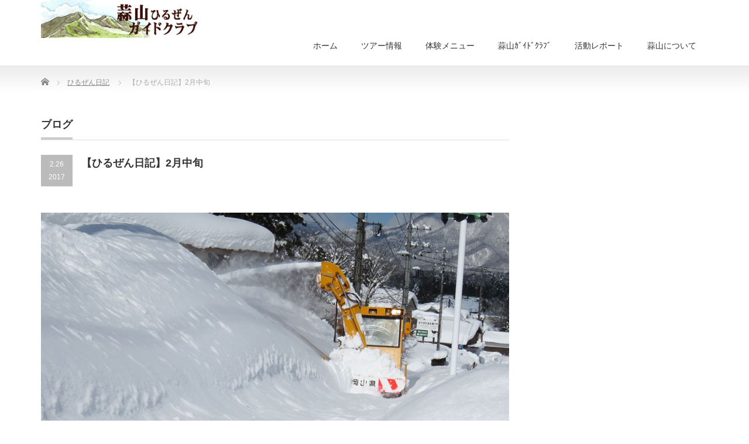

--- FILE ---
content_type: text/html; charset=UTF-8
request_url: https://www.hiruzen-eco.net/hiruzen-diary/20170226/
body_size: 10163
content:
<!DOCTYPE html PUBLIC "-//W3C//DTD XHTML 1.1//EN" "http://www.w3.org/TR/xhtml11/DTD/xhtml11.dtd">
<!--[if lt IE 9]><html xmlns="http://www.w3.org/1999/xhtml" class="ie"><![endif]-->
<!--[if (gt IE 9)|!(IE)]><!--><html xmlns="http://www.w3.org/1999/xhtml"><!--<![endif]-->
<head profile="http://gmpg.org/xfn/11">
<meta http-equiv="Content-Type" content="text/html; charset=UTF-8" />
<meta http-equiv="X-UA-Compatible" content="IE=edge,chrome=1" />
<meta name="viewport" content="width=device-width" />

<meta name="description" content="2月12日 最大積雪135㎝を観測、これは1991年積雪を観測し始めてから26年間で最高の積雪、昔は2階の窓から出入りしたことがあるとの話、しかし残念ながらどの位の積雪であるか記録に残っていないので比較できません。" />
<link rel="alternate" type="application/rss+xml" title="蒜山ガイドクラブ RSS Feed" href="https://www.hiruzen-eco.net/feed/" />
<link rel="alternate" type="application/atom+xml" title="蒜山ガイドクラブ Atom Feed" href="https://www.hiruzen-eco.net/feed/atom/" />
<link rel="pingback" href="https://www.hiruzen-eco.net/xmlrpc.php" />


	<style>img:is([sizes="auto" i], [sizes^="auto," i]) { contain-intrinsic-size: 3000px 1500px }</style>
	
		<!-- All in One SEO 4.9.3 - aioseo.com -->
		<title>【ひるぜん日記】2月中旬 | 蒜山ガイドクラブ</title>
	<meta name="description" content="2月12日 最大積雪135㎝を観測、これは1991年積雪を観測し始めてから26年間で最高の積雪、昔は2階の窓か" />
	<meta name="robots" content="max-image-preview:large" />
	<meta name="author" content="guide"/>
	<meta name="keywords" content="ひるぜん日記" />
	<link rel="canonical" href="https://www.hiruzen-eco.net/hiruzen-diary/20170226/" />
	<meta name="generator" content="All in One SEO (AIOSEO) 4.9.3" />
		<meta property="og:locale" content="ja_JP" />
		<meta property="og:site_name" content="蒜山ガイドクラブ | 魅力いっぱい！ひるぜんの自然や文化をご案内します" />
		<meta property="og:type" content="article" />
		<meta property="og:title" content="【ひるぜん日記】2月中旬 | 蒜山ガイドクラブ" />
		<meta property="og:description" content="2月12日 最大積雪135㎝を観測、これは1991年積雪を観測し始めてから26年間で最高の積雪、昔は2階の窓か" />
		<meta property="og:url" content="https://www.hiruzen-eco.net/hiruzen-diary/20170226/" />
		<meta property="article:published_time" content="2017-02-26T12:51:48+00:00" />
		<meta property="article:modified_time" content="2017-02-26T13:01:24+00:00" />
		<meta name="twitter:card" content="summary" />
		<meta name="twitter:title" content="【ひるぜん日記】2月中旬 | 蒜山ガイドクラブ" />
		<meta name="twitter:description" content="2月12日 最大積雪135㎝を観測、これは1991年積雪を観測し始めてから26年間で最高の積雪、昔は2階の窓か" />
		<script type="application/ld+json" class="aioseo-schema">
			{"@context":"https:\/\/schema.org","@graph":[{"@type":"Article","@id":"https:\/\/www.hiruzen-eco.net\/hiruzen-diary\/20170226\/#article","name":"\u3010\u3072\u308b\u305c\u3093\u65e5\u8a18\u30112\u6708\u4e2d\u65ec | \u849c\u5c71\u30ac\u30a4\u30c9\u30af\u30e9\u30d6","headline":"\u3010\u3072\u308b\u305c\u3093\u65e5\u8a18\u30112\u6708\u4e2d\u65ec","author":{"@id":"https:\/\/www.hiruzen-eco.net\/author\/guide\/#author"},"publisher":{"@id":"https:\/\/www.hiruzen-eco.net\/#organization"},"image":{"@type":"ImageObject","url":"https:\/\/www.hiruzen-eco.net\/wp-content\/uploads\/2017\/02\/20170226.jpg","width":800,"height":400},"datePublished":"2017-02-26T21:51:48+09:00","dateModified":"2017-02-26T22:01:24+09:00","inLanguage":"ja","mainEntityOfPage":{"@id":"https:\/\/www.hiruzen-eco.net\/hiruzen-diary\/20170226\/#webpage"},"isPartOf":{"@id":"https:\/\/www.hiruzen-eco.net\/hiruzen-diary\/20170226\/#webpage"},"articleSection":"\u3072\u308b\u305c\u3093\u65e5\u8a18"},{"@type":"BreadcrumbList","@id":"https:\/\/www.hiruzen-eco.net\/hiruzen-diary\/20170226\/#breadcrumblist","itemListElement":[{"@type":"ListItem","@id":"https:\/\/www.hiruzen-eco.net#listItem","position":1,"name":"Home","item":"https:\/\/www.hiruzen-eco.net","nextItem":{"@type":"ListItem","@id":"https:\/\/www.hiruzen-eco.net\/category\/hiruzen-diary\/#listItem","name":"\u3072\u308b\u305c\u3093\u65e5\u8a18"}},{"@type":"ListItem","@id":"https:\/\/www.hiruzen-eco.net\/category\/hiruzen-diary\/#listItem","position":2,"name":"\u3072\u308b\u305c\u3093\u65e5\u8a18","item":"https:\/\/www.hiruzen-eco.net\/category\/hiruzen-diary\/","nextItem":{"@type":"ListItem","@id":"https:\/\/www.hiruzen-eco.net\/hiruzen-diary\/20170226\/#listItem","name":"\u3010\u3072\u308b\u305c\u3093\u65e5\u8a18\u30112\u6708\u4e2d\u65ec"},"previousItem":{"@type":"ListItem","@id":"https:\/\/www.hiruzen-eco.net#listItem","name":"Home"}},{"@type":"ListItem","@id":"https:\/\/www.hiruzen-eco.net\/hiruzen-diary\/20170226\/#listItem","position":3,"name":"\u3010\u3072\u308b\u305c\u3093\u65e5\u8a18\u30112\u6708\u4e2d\u65ec","previousItem":{"@type":"ListItem","@id":"https:\/\/www.hiruzen-eco.net\/category\/hiruzen-diary\/#listItem","name":"\u3072\u308b\u305c\u3093\u65e5\u8a18"}}]},{"@type":"Organization","@id":"https:\/\/www.hiruzen-eco.net\/#organization","name":"\u849c\u5c71\u30ac\u30a4\u30c9\u30af\u30e9\u30d6","description":"\u9b45\u529b\u3044\u3063\u3071\u3044\uff01\u3072\u308b\u305c\u3093\u306e\u81ea\u7136\u3084\u6587\u5316\u3092\u3054\u6848\u5185\u3057\u307e\u3059","url":"https:\/\/www.hiruzen-eco.net\/","telephone":"+81867663220","logo":{"@type":"ImageObject","url":"https:\/\/www.hiruzen-eco.net\/wp-content\/uploads\/2021\/02\/logo.jpg","@id":"https:\/\/www.hiruzen-eco.net\/hiruzen-diary\/20170226\/#organizationLogo","width":270,"height":65},"image":{"@id":"https:\/\/www.hiruzen-eco.net\/hiruzen-diary\/20170226\/#organizationLogo"}},{"@type":"Person","@id":"https:\/\/www.hiruzen-eco.net\/author\/guide\/#author","url":"https:\/\/www.hiruzen-eco.net\/author\/guide\/","name":"guide","image":{"@type":"ImageObject","@id":"https:\/\/www.hiruzen-eco.net\/hiruzen-diary\/20170226\/#authorImage","url":"https:\/\/secure.gravatar.com\/avatar\/5f57693d5dd2065050c93e45be7e720f821ee02ba3137fed88e6302b7aca6cd2?s=96&d=mm&r=g","width":96,"height":96,"caption":"guide"}},{"@type":"WebPage","@id":"https:\/\/www.hiruzen-eco.net\/hiruzen-diary\/20170226\/#webpage","url":"https:\/\/www.hiruzen-eco.net\/hiruzen-diary\/20170226\/","name":"\u3010\u3072\u308b\u305c\u3093\u65e5\u8a18\u30112\u6708\u4e2d\u65ec | \u849c\u5c71\u30ac\u30a4\u30c9\u30af\u30e9\u30d6","description":"2\u670812\u65e5 \u6700\u5927\u7a4d\u96ea135\u339d\u3092\u89b3\u6e2c\u3001\u3053\u308c\u306f1991\u5e74\u7a4d\u96ea\u3092\u89b3\u6e2c\u3057\u59cb\u3081\u3066\u304b\u308926\u5e74\u9593\u3067\u6700\u9ad8\u306e\u7a4d\u96ea\u3001\u6614\u306f2\u968e\u306e\u7a93\u304b","inLanguage":"ja","isPartOf":{"@id":"https:\/\/www.hiruzen-eco.net\/#website"},"breadcrumb":{"@id":"https:\/\/www.hiruzen-eco.net\/hiruzen-diary\/20170226\/#breadcrumblist"},"author":{"@id":"https:\/\/www.hiruzen-eco.net\/author\/guide\/#author"},"creator":{"@id":"https:\/\/www.hiruzen-eco.net\/author\/guide\/#author"},"image":{"@type":"ImageObject","url":"https:\/\/www.hiruzen-eco.net\/wp-content\/uploads\/2017\/02\/20170226.jpg","@id":"https:\/\/www.hiruzen-eco.net\/hiruzen-diary\/20170226\/#mainImage","width":800,"height":400},"primaryImageOfPage":{"@id":"https:\/\/www.hiruzen-eco.net\/hiruzen-diary\/20170226\/#mainImage"},"datePublished":"2017-02-26T21:51:48+09:00","dateModified":"2017-02-26T22:01:24+09:00"},{"@type":"WebSite","@id":"https:\/\/www.hiruzen-eco.net\/#website","url":"https:\/\/www.hiruzen-eco.net\/","name":"\u849c\u5c71\u30ac\u30a4\u30c9\u30af\u30e9\u30d6","description":"\u9b45\u529b\u3044\u3063\u3071\u3044\uff01\u3072\u308b\u305c\u3093\u306e\u81ea\u7136\u3084\u6587\u5316\u3092\u3054\u6848\u5185\u3057\u307e\u3059","inLanguage":"ja","publisher":{"@id":"https:\/\/www.hiruzen-eco.net\/#organization"}}]}
		</script>
		<!-- All in One SEO -->

<link rel="alternate" type="application/rss+xml" title="蒜山ガイドクラブ &raquo; 【ひるぜん日記】2月中旬 のコメントのフィード" href="https://www.hiruzen-eco.net/hiruzen-diary/20170226/feed/" />
<link rel='stylesheet' id='wp-block-library-css' href='https://www.hiruzen-eco.net/wp-includes/css/dist/block-library/style.min.css?ver=6.8.3' type='text/css' media='all' />
<style id='classic-theme-styles-inline-css' type='text/css'>
/*! This file is auto-generated */
.wp-block-button__link{color:#fff;background-color:#32373c;border-radius:9999px;box-shadow:none;text-decoration:none;padding:calc(.667em + 2px) calc(1.333em + 2px);font-size:1.125em}.wp-block-file__button{background:#32373c;color:#fff;text-decoration:none}
</style>
<link rel='stylesheet' id='aioseo/css/src/vue/standalone/blocks/table-of-contents/global.scss-css' href='https://www.hiruzen-eco.net/wp-content/plugins/all-in-one-seo-pack/dist/Lite/assets/css/table-of-contents/global.e90f6d47.css?ver=4.9.3' type='text/css' media='all' />
<style id='global-styles-inline-css' type='text/css'>
:root{--wp--preset--aspect-ratio--square: 1;--wp--preset--aspect-ratio--4-3: 4/3;--wp--preset--aspect-ratio--3-4: 3/4;--wp--preset--aspect-ratio--3-2: 3/2;--wp--preset--aspect-ratio--2-3: 2/3;--wp--preset--aspect-ratio--16-9: 16/9;--wp--preset--aspect-ratio--9-16: 9/16;--wp--preset--color--black: #000000;--wp--preset--color--cyan-bluish-gray: #abb8c3;--wp--preset--color--white: #ffffff;--wp--preset--color--pale-pink: #f78da7;--wp--preset--color--vivid-red: #cf2e2e;--wp--preset--color--luminous-vivid-orange: #ff6900;--wp--preset--color--luminous-vivid-amber: #fcb900;--wp--preset--color--light-green-cyan: #7bdcb5;--wp--preset--color--vivid-green-cyan: #00d084;--wp--preset--color--pale-cyan-blue: #8ed1fc;--wp--preset--color--vivid-cyan-blue: #0693e3;--wp--preset--color--vivid-purple: #9b51e0;--wp--preset--gradient--vivid-cyan-blue-to-vivid-purple: linear-gradient(135deg,rgba(6,147,227,1) 0%,rgb(155,81,224) 100%);--wp--preset--gradient--light-green-cyan-to-vivid-green-cyan: linear-gradient(135deg,rgb(122,220,180) 0%,rgb(0,208,130) 100%);--wp--preset--gradient--luminous-vivid-amber-to-luminous-vivid-orange: linear-gradient(135deg,rgba(252,185,0,1) 0%,rgba(255,105,0,1) 100%);--wp--preset--gradient--luminous-vivid-orange-to-vivid-red: linear-gradient(135deg,rgba(255,105,0,1) 0%,rgb(207,46,46) 100%);--wp--preset--gradient--very-light-gray-to-cyan-bluish-gray: linear-gradient(135deg,rgb(238,238,238) 0%,rgb(169,184,195) 100%);--wp--preset--gradient--cool-to-warm-spectrum: linear-gradient(135deg,rgb(74,234,220) 0%,rgb(151,120,209) 20%,rgb(207,42,186) 40%,rgb(238,44,130) 60%,rgb(251,105,98) 80%,rgb(254,248,76) 100%);--wp--preset--gradient--blush-light-purple: linear-gradient(135deg,rgb(255,206,236) 0%,rgb(152,150,240) 100%);--wp--preset--gradient--blush-bordeaux: linear-gradient(135deg,rgb(254,205,165) 0%,rgb(254,45,45) 50%,rgb(107,0,62) 100%);--wp--preset--gradient--luminous-dusk: linear-gradient(135deg,rgb(255,203,112) 0%,rgb(199,81,192) 50%,rgb(65,88,208) 100%);--wp--preset--gradient--pale-ocean: linear-gradient(135deg,rgb(255,245,203) 0%,rgb(182,227,212) 50%,rgb(51,167,181) 100%);--wp--preset--gradient--electric-grass: linear-gradient(135deg,rgb(202,248,128) 0%,rgb(113,206,126) 100%);--wp--preset--gradient--midnight: linear-gradient(135deg,rgb(2,3,129) 0%,rgb(40,116,252) 100%);--wp--preset--font-size--small: 13px;--wp--preset--font-size--medium: 20px;--wp--preset--font-size--large: 36px;--wp--preset--font-size--x-large: 42px;--wp--preset--spacing--20: 0.44rem;--wp--preset--spacing--30: 0.67rem;--wp--preset--spacing--40: 1rem;--wp--preset--spacing--50: 1.5rem;--wp--preset--spacing--60: 2.25rem;--wp--preset--spacing--70: 3.38rem;--wp--preset--spacing--80: 5.06rem;--wp--preset--shadow--natural: 6px 6px 9px rgba(0, 0, 0, 0.2);--wp--preset--shadow--deep: 12px 12px 50px rgba(0, 0, 0, 0.4);--wp--preset--shadow--sharp: 6px 6px 0px rgba(0, 0, 0, 0.2);--wp--preset--shadow--outlined: 6px 6px 0px -3px rgba(255, 255, 255, 1), 6px 6px rgba(0, 0, 0, 1);--wp--preset--shadow--crisp: 6px 6px 0px rgba(0, 0, 0, 1);}:where(.is-layout-flex){gap: 0.5em;}:where(.is-layout-grid){gap: 0.5em;}body .is-layout-flex{display: flex;}.is-layout-flex{flex-wrap: wrap;align-items: center;}.is-layout-flex > :is(*, div){margin: 0;}body .is-layout-grid{display: grid;}.is-layout-grid > :is(*, div){margin: 0;}:where(.wp-block-columns.is-layout-flex){gap: 2em;}:where(.wp-block-columns.is-layout-grid){gap: 2em;}:where(.wp-block-post-template.is-layout-flex){gap: 1.25em;}:where(.wp-block-post-template.is-layout-grid){gap: 1.25em;}.has-black-color{color: var(--wp--preset--color--black) !important;}.has-cyan-bluish-gray-color{color: var(--wp--preset--color--cyan-bluish-gray) !important;}.has-white-color{color: var(--wp--preset--color--white) !important;}.has-pale-pink-color{color: var(--wp--preset--color--pale-pink) !important;}.has-vivid-red-color{color: var(--wp--preset--color--vivid-red) !important;}.has-luminous-vivid-orange-color{color: var(--wp--preset--color--luminous-vivid-orange) !important;}.has-luminous-vivid-amber-color{color: var(--wp--preset--color--luminous-vivid-amber) !important;}.has-light-green-cyan-color{color: var(--wp--preset--color--light-green-cyan) !important;}.has-vivid-green-cyan-color{color: var(--wp--preset--color--vivid-green-cyan) !important;}.has-pale-cyan-blue-color{color: var(--wp--preset--color--pale-cyan-blue) !important;}.has-vivid-cyan-blue-color{color: var(--wp--preset--color--vivid-cyan-blue) !important;}.has-vivid-purple-color{color: var(--wp--preset--color--vivid-purple) !important;}.has-black-background-color{background-color: var(--wp--preset--color--black) !important;}.has-cyan-bluish-gray-background-color{background-color: var(--wp--preset--color--cyan-bluish-gray) !important;}.has-white-background-color{background-color: var(--wp--preset--color--white) !important;}.has-pale-pink-background-color{background-color: var(--wp--preset--color--pale-pink) !important;}.has-vivid-red-background-color{background-color: var(--wp--preset--color--vivid-red) !important;}.has-luminous-vivid-orange-background-color{background-color: var(--wp--preset--color--luminous-vivid-orange) !important;}.has-luminous-vivid-amber-background-color{background-color: var(--wp--preset--color--luminous-vivid-amber) !important;}.has-light-green-cyan-background-color{background-color: var(--wp--preset--color--light-green-cyan) !important;}.has-vivid-green-cyan-background-color{background-color: var(--wp--preset--color--vivid-green-cyan) !important;}.has-pale-cyan-blue-background-color{background-color: var(--wp--preset--color--pale-cyan-blue) !important;}.has-vivid-cyan-blue-background-color{background-color: var(--wp--preset--color--vivid-cyan-blue) !important;}.has-vivid-purple-background-color{background-color: var(--wp--preset--color--vivid-purple) !important;}.has-black-border-color{border-color: var(--wp--preset--color--black) !important;}.has-cyan-bluish-gray-border-color{border-color: var(--wp--preset--color--cyan-bluish-gray) !important;}.has-white-border-color{border-color: var(--wp--preset--color--white) !important;}.has-pale-pink-border-color{border-color: var(--wp--preset--color--pale-pink) !important;}.has-vivid-red-border-color{border-color: var(--wp--preset--color--vivid-red) !important;}.has-luminous-vivid-orange-border-color{border-color: var(--wp--preset--color--luminous-vivid-orange) !important;}.has-luminous-vivid-amber-border-color{border-color: var(--wp--preset--color--luminous-vivid-amber) !important;}.has-light-green-cyan-border-color{border-color: var(--wp--preset--color--light-green-cyan) !important;}.has-vivid-green-cyan-border-color{border-color: var(--wp--preset--color--vivid-green-cyan) !important;}.has-pale-cyan-blue-border-color{border-color: var(--wp--preset--color--pale-cyan-blue) !important;}.has-vivid-cyan-blue-border-color{border-color: var(--wp--preset--color--vivid-cyan-blue) !important;}.has-vivid-purple-border-color{border-color: var(--wp--preset--color--vivid-purple) !important;}.has-vivid-cyan-blue-to-vivid-purple-gradient-background{background: var(--wp--preset--gradient--vivid-cyan-blue-to-vivid-purple) !important;}.has-light-green-cyan-to-vivid-green-cyan-gradient-background{background: var(--wp--preset--gradient--light-green-cyan-to-vivid-green-cyan) !important;}.has-luminous-vivid-amber-to-luminous-vivid-orange-gradient-background{background: var(--wp--preset--gradient--luminous-vivid-amber-to-luminous-vivid-orange) !important;}.has-luminous-vivid-orange-to-vivid-red-gradient-background{background: var(--wp--preset--gradient--luminous-vivid-orange-to-vivid-red) !important;}.has-very-light-gray-to-cyan-bluish-gray-gradient-background{background: var(--wp--preset--gradient--very-light-gray-to-cyan-bluish-gray) !important;}.has-cool-to-warm-spectrum-gradient-background{background: var(--wp--preset--gradient--cool-to-warm-spectrum) !important;}.has-blush-light-purple-gradient-background{background: var(--wp--preset--gradient--blush-light-purple) !important;}.has-blush-bordeaux-gradient-background{background: var(--wp--preset--gradient--blush-bordeaux) !important;}.has-luminous-dusk-gradient-background{background: var(--wp--preset--gradient--luminous-dusk) !important;}.has-pale-ocean-gradient-background{background: var(--wp--preset--gradient--pale-ocean) !important;}.has-electric-grass-gradient-background{background: var(--wp--preset--gradient--electric-grass) !important;}.has-midnight-gradient-background{background: var(--wp--preset--gradient--midnight) !important;}.has-small-font-size{font-size: var(--wp--preset--font-size--small) !important;}.has-medium-font-size{font-size: var(--wp--preset--font-size--medium) !important;}.has-large-font-size{font-size: var(--wp--preset--font-size--large) !important;}.has-x-large-font-size{font-size: var(--wp--preset--font-size--x-large) !important;}
:where(.wp-block-post-template.is-layout-flex){gap: 1.25em;}:where(.wp-block-post-template.is-layout-grid){gap: 1.25em;}
:where(.wp-block-columns.is-layout-flex){gap: 2em;}:where(.wp-block-columns.is-layout-grid){gap: 2em;}
:root :where(.wp-block-pullquote){font-size: 1.5em;line-height: 1.6;}
</style>
<link rel='stylesheet' id='menu-image-css' href='https://www.hiruzen-eco.net/wp-content/plugins/menu-image/includes/css/menu-image.css?ver=3.13' type='text/css' media='all' />
<link rel='stylesheet' id='dashicons-css' href='https://www.hiruzen-eco.net/wp-includes/css/dashicons.min.css?ver=6.8.3' type='text/css' media='all' />
<link rel='stylesheet' id='child-pages-shortcode-css-css' href='https://www.hiruzen-eco.net/wp-content/plugins/child-pages-shortcode/css/child-pages-shortcode.min.css?ver=1.1.4' type='text/css' media='all' />
<link rel='stylesheet' id='taxopress-frontend-css-css' href='https://www.hiruzen-eco.net/wp-content/plugins/simple-tags/assets/frontend/css/frontend.css?ver=3.43.0' type='text/css' media='all' />
<link rel='stylesheet' id='tablepress-default-css' href='https://www.hiruzen-eco.net/wp-content/tablepress-combined.min.css?ver=58' type='text/css' media='all' />
<script type="text/javascript" src="https://www.hiruzen-eco.net/wp-includes/js/jquery/jquery.min.js?ver=3.7.1" id="jquery-core-js"></script>
<script type="text/javascript" src="https://www.hiruzen-eco.net/wp-includes/js/jquery/jquery-migrate.min.js?ver=3.4.1" id="jquery-migrate-js"></script>
<script type="text/javascript" src="https://www.hiruzen-eco.net/wp-content/plugins/child-pages-shortcode/js/child-pages-shortcode.min.js?ver=1.1.4" id="child-pages-shortcode-js"></script>
<script type="text/javascript" src="https://www.hiruzen-eco.net/wp-content/plugins/simple-tags/assets/frontend/js/frontend.js?ver=3.43.0" id="taxopress-frontend-js-js"></script>
<link rel="https://api.w.org/" href="https://www.hiruzen-eco.net/wp-json/" /><link rel="alternate" title="JSON" type="application/json" href="https://www.hiruzen-eco.net/wp-json/wp/v2/posts/7516" /><link rel='shortlink' href='https://www.hiruzen-eco.net/?p=7516' />
<link rel="alternate" title="oEmbed (JSON)" type="application/json+oembed" href="https://www.hiruzen-eco.net/wp-json/oembed/1.0/embed?url=https%3A%2F%2Fwww.hiruzen-eco.net%2Fhiruzen-diary%2F20170226%2F" />
<link rel="alternate" title="oEmbed (XML)" type="text/xml+oembed" href="https://www.hiruzen-eco.net/wp-json/oembed/1.0/embed?url=https%3A%2F%2Fwww.hiruzen-eco.net%2Fhiruzen-diary%2F20170226%2F&#038;format=xml" />
<link rel="icon" href="https://www.hiruzen-eco.net/wp-content/uploads/2020/04/cropped-sanzategaki-32x32.jpg" sizes="32x32" />
<link rel="icon" href="https://www.hiruzen-eco.net/wp-content/uploads/2020/04/cropped-sanzategaki-192x192.jpg" sizes="192x192" />
<link rel="apple-touch-icon" href="https://www.hiruzen-eco.net/wp-content/uploads/2020/04/cropped-sanzategaki-180x180.jpg" />
<meta name="msapplication-TileImage" content="https://www.hiruzen-eco.net/wp-content/uploads/2020/04/cropped-sanzategaki-270x270.jpg" />
<style id="sccss"></style>
<link rel="stylesheet" href="https://www.hiruzen-eco.net/wp-content/themes/precious_tcd019/style.css?ver=3.2.4" type="text/css" />
<link rel="stylesheet" href="https://www.hiruzen-eco.net/wp-content/themes/precious_tcd019/comment-style.css?ver=3.2.4" type="text/css" />

<link rel="stylesheet" media="screen and (min-width:771px)" href="https://www.hiruzen-eco.net/wp-content/themes/precious_tcd019/style_pc.css?ver=3.2.4" type="text/css" />
<link rel="stylesheet" media="screen and (max-width:770px)" href="https://www.hiruzen-eco.net/wp-content/themes/precious_tcd019/style_sp.css?ver=3.2.4" type="text/css" />
<link rel="stylesheet" media="screen and (max-width:770px)" href="https://www.hiruzen-eco.net/wp-content/themes/precious_tcd019/footer-bar/footer-bar.css?ver=?ver=3.2.4">

<link rel="stylesheet" href="https://www.hiruzen-eco.net/wp-content/themes/precious_tcd019/japanese.css?ver=3.2.4" type="text/css" />

<script type="text/javascript" src="https://www.hiruzen-eco.net/wp-content/themes/precious_tcd019/js/jscript.js?ver=3.2.4"></script>
<script type="text/javascript" src="https://www.hiruzen-eco.net/wp-content/themes/precious_tcd019/js/scroll.js?ver=3.2.4"></script>
<script type="text/javascript" src="https://www.hiruzen-eco.net/wp-content/themes/precious_tcd019/js/comment.js?ver=3.2.4"></script>
<script type="text/javascript" src="https://www.hiruzen-eco.net/wp-content/themes/precious_tcd019/js/rollover.js?ver=3.2.4"></script>
<!--[if lt IE 9]>
<link id="stylesheet" rel="stylesheet" href="https://www.hiruzen-eco.net/wp-content/themes/precious_tcd019/style_pc.css?ver=3.2.4" type="text/css" />
<script type="text/javascript" src="https://www.hiruzen-eco.net/wp-content/themes/precious_tcd019/js/ie.js?ver=3.2.4"></script>
<link rel="stylesheet" href="https://www.hiruzen-eco.net/wp-content/themes/precious_tcd019/ie.css" type="text/css" />
<![endif]-->

<style type="text/css">
body { font-size:16px; }

a:hover { color:#3C7D3A; }

.page_navi a:hover, #post_pagination a:hover, #wp-calendar td a:hover, .pc #return_top:hover,
 #wp-calendar #prev a:hover, #wp-calendar #next a:hover, #footer #wp-calendar td a:hover, .widget_search #search-btn input:hover, .widget_search #searchsubmit:hover, .tcdw_category_list_widget a:hover, .tcdw_news_list_widget .month, .tcd_menu_widget a:hover, .tcd_menu_widget li.current-menu-item a, #submit_comment:hover, .google_search #search_button:hover
  { background-color:#3C7D3A; }

#guest_info input:focus, #comment_textarea textarea:focus
  { border-color:#3C7D3A; }



</style>



</head>
<body data-rsssl=1 class="wp-singular post-template-default single single-post postid-7516 single-format-standard wp-theme-precious_tcd019 metaslider-plugin">

 <div id="header_wrap">
  <div id="header" class="clearfix">

   <!-- logo -->
   <h1 id="logo_image" style="top:0px; left:0px;"><a href=" https://www.hiruzen-eco.net/" title="蒜山ガイドクラブ"><img src="https://www.hiruzen-eco.net/wp-content/uploads/tcd-w/logo.jpg?1768612781" alt="蒜山ガイドクラブ" title="蒜山ガイドクラブ" /></a></h1>

   <!-- global menu -->
   <a href="#" class="menu_button"></a>
   <div id="global_menu" class="clearfix">
    <ul id="menu-mainmenu" class="menu"><li id="menu-item-2576" class="menu-item menu-item-type-custom menu-item-object-custom menu-item-home menu-item-2576"><a href="https://www.hiruzen-eco.net/">ホーム</a></li>
<li id="menu-item-2578" class="menu-item menu-item-type-post_type menu-item-object-page menu-item-2578"><a href="https://www.hiruzen-eco.net/ivent-2/">ツアー情報</a></li>
<li id="menu-item-2579" class="menu-item menu-item-type-post_type menu-item-object-page menu-item-has-children menu-item-2579"><a href="https://www.hiruzen-eco.net/menu/">体験メニュー</a>
<ul class="sub-menu">
	<li id="menu-item-2582" class="menu-item menu-item-type-post_type menu-item-object-page menu-item-2582"><a href="https://www.hiruzen-eco.net/menu/tozan/">登山体験</a></li>
	<li id="menu-item-2581" class="menu-item menu-item-type-post_type menu-item-object-page menu-item-2581"><a href="https://www.hiruzen-eco.net/menu/rivertrekking/">滝巡り（リバートレッキング）</a></li>
	<li id="menu-item-2583" class="menu-item menu-item-type-post_type menu-item-object-page menu-item-2583"><a href="https://www.hiruzen-eco.net/menu/sizentaiken/">自然体験・観察</a></li>
	<li id="menu-item-3695" class="menu-item menu-item-type-post_type menu-item-object-page menu-item-3695"><a href="https://www.hiruzen-eco.net/menu/tours-round-historical-sites-2/">史跡・文化財巡り</a></li>
	<li id="menu-item-2580" class="menu-item menu-item-type-post_type menu-item-object-page menu-item-2580"><a href="https://www.hiruzen-eco.net/menu/winterprogram-2/">冬体験</a></li>
</ul>
</li>
<li id="menu-item-2586" class="menu-item menu-item-type-post_type menu-item-object-page menu-item-has-children menu-item-2586"><a href="https://www.hiruzen-eco.net/hiruzenguideclub-2/">蒜山ｶﾞｲﾄﾞｸﾗﾌﾞ</a>
<ul class="sub-menu">
	<li id="menu-item-2604" class="menu-item menu-item-type-post_type menu-item-object-page menu-item-2604"><a href="https://www.hiruzen-eco.net/hiruzenguideclub-2/hiruzenguideclub/">蒜山ガイドクラブについて</a></li>
	<li id="menu-item-2603" class="menu-item menu-item-type-post_type menu-item-object-page menu-item-2603"><a href="https://www.hiruzen-eco.net/hiruzenguideclub-2/guide/">ガイド紹介</a></li>
</ul>
</li>
<li id="menu-item-2584" class="menu-item menu-item-type-post_type menu-item-object-page menu-item-has-children menu-item-2584"><a href="https://www.hiruzen-eco.net/report/">活動レポート</a>
<ul class="sub-menu">
	<li id="menu-item-2637" class="menu-item menu-item-type-post_type menu-item-object-page menu-item-2637"><a href="https://www.hiruzen-eco.net/report/tourreport2015/">2015年度</a></li>
	<li id="menu-item-2636" class="menu-item menu-item-type-post_type menu-item-object-page menu-item-2636"><a href="https://www.hiruzen-eco.net/report/report2014/">2014年度</a></li>
	<li id="menu-item-2635" class="menu-item menu-item-type-post_type menu-item-object-page menu-item-2635"><a href="https://www.hiruzen-eco.net/report/report-2013/">2013年度</a></li>
	<li id="menu-item-3313" class="menu-item menu-item-type-post_type menu-item-object-page menu-item-3313"><a href="https://www.hiruzen-eco.net/report/2012-2/">2012年度</a></li>
</ul>
</li>
<li id="menu-item-2585" class="menu-item menu-item-type-post_type menu-item-object-page menu-item-has-children menu-item-2585"><a href="https://www.hiruzen-eco.net/hiruzen/">蒜山について</a>
<ul class="sub-menu">
	<li id="menu-item-2962" class="menu-item menu-item-type-post_type menu-item-object-page menu-item-2962"><a href="https://www.hiruzen-eco.net/hiruzen/flower/">蒜山に咲く花</a></li>
	<li id="menu-item-2963" class="menu-item menu-item-type-post_type menu-item-object-page menu-item-2963"><a href="https://www.hiruzen-eco.net/hiruzen/ikimono/">蒜山の希少な生き物たち</a></li>
	<li id="menu-item-2961" class="menu-item menu-item-type-post_type menu-item-object-page menu-item-2961"><a href="https://www.hiruzen-eco.net/hiruzen/hiruzenview/">蒜山の景色</a></li>
</ul>
</li>
</ul>   </div>

  </div><!-- END #header -->
 </div><!-- END #header_wrap -->

 
 <div id="main_contents_wrap">
  <div id="main_contents" class="clearfix">
    
        
<ul id="bread_crumb" class="clearfix" itemscope itemtype="http://schema.org/BreadcrumbList">
 <li itemprop="itemListElement" itemscope itemtype="http://schema.org/ListItem" class="home"><a itemprop="item" href="https://www.hiruzen-eco.net/"><span itemprop="name">Home</span></a><meta itemprop="position" content="1" /></li>


 <li itemprop="itemListElement" itemscope itemtype="http://schema.org/ListItem">
   <a itemprop="item" href="https://www.hiruzen-eco.net/category/hiruzen-diary/"><span itemprop="name">ひるぜん日記</span></a>
     <meta itemprop="position" content="2" /></li>
 <li itemprop="itemListElement" itemscope itemtype="http://schema.org/ListItem" class="last"><span itemprop="name">【ひるぜん日記】2月中旬</span><meta itemprop="position" content="3" /></li>

</ul>
    
<div id="main_col">

 <h2 class="headline1"><span>ブログ</span></h2>

  
  <div id="post_title" class="clearfix">
   <p class="post_date"><span class="date">2.26</span><span class="month">2017</span></p>
   <h2>【ひるぜん日記】2月中旬</h2>
  </div>

   <!-- sns button top -->
      <div style="clear:both;">
   
<!--Type1-->

<div id="share_top1">

 

<div class="sns">
<ul class="type1 clearfix">








</ul>
</div>

</div>


<!--Type2-->

<!--Type3-->

<!--Type4-->

<!--Type5-->
   </div>
      <!-- /sns button top -->

  <div class="post clearfix">
   <div class="post_image"><img width="800" height="400" src="https://www.hiruzen-eco.net/wp-content/uploads/2017/02/20170226.jpg" class="attachment-large size-large wp-post-image" alt="" decoding="async" fetchpriority="high" srcset="https://www.hiruzen-eco.net/wp-content/uploads/2017/02/20170226.jpg 800w, https://www.hiruzen-eco.net/wp-content/uploads/2017/02/20170226-300x150.jpg 300w, https://www.hiruzen-eco.net/wp-content/uploads/2017/02/20170226-768x384.jpg 768w, https://www.hiruzen-eco.net/wp-content/uploads/2017/02/20170226-24x12.jpg 24w, https://www.hiruzen-eco.net/wp-content/uploads/2017/02/20170226-36x18.jpg 36w, https://www.hiruzen-eco.net/wp-content/uploads/2017/02/20170226-48x24.jpg 48w" sizes="(max-width: 800px) 100vw, 800px" /></div>   <p><span style="font-size: 12pt;">2月12日 最大積雪135㎝を観測、これは1991年積雪を観測し始めてから26年間で最高の積雪、昔は2階の窓から出入りしたことがあるとの話、しかし残念ながらどの位の積雪であるか記録に残っていないので比較できません。</span><span style="font-size: 12pt;">最低気温は－16～－15度くらいは時々あるようですが－20.2度を過去70年間で1回、1981年2月28日に記録しています。<br />
</span><span style="font-size: 12pt;">今シーズンの最低気温1月26日の－11.7度、上長田の観測ポイントは蒜山盆地の底なので我が家よりは1度位低くでますが今年は割と暖かという事のようです。<br />
</span><span style="font-size: 12pt;">積雪もドカ雪が2回ほど、（120㎝以上）ありましたが降雪量そのものは平年よりは少ない感じです。</span><span style="font-size: 12pt;">蠟梅が咲き初め春はもうそこまで、雪が消えるのを待っています。</span></p>
<div class="su-custom-gallery su-custom-gallery-align-left su-custom-gallery-title-always su-lightbox-gallery"><div class="su-custom-gallery-slide" style="width:300px;height:250px"><a href="https://www.hiruzen-eco.net/wp-content/uploads/2017/02/IMG_8598.jpg" title="2/11  茅部野の積雪90㎝  12日に135㎝"><img decoding="async" src="https://www.hiruzen-eco.net/wp-content/uploads/2017/02/IMG_8598-300x250.jpg" alt="2/11  茅部野の積雪90㎝  12日に135㎝" width="300" height="250" /><span class="su-custom-gallery-title">2/11  茅部野の積雪90㎝  12日に135㎝</span></a></div><div class="su-custom-gallery-slide" style="width:300px;height:250px"><a href="https://www.hiruzen-eco.net/wp-content/uploads/2017/02/IMG_8682.jpg" title="2/12  積雪120㎝  最高積雪は135㎝でした"><img decoding="async" src="https://www.hiruzen-eco.net/wp-content/uploads/2017/02/IMG_8682-300x250.jpg" alt="2/12  積雪120㎝  最高積雪は135㎝でした" width="300" height="250" /><span class="su-custom-gallery-title">2/12  積雪120㎝  最高積雪は135㎝でした</span></a></div><div class="su-custom-gallery-slide" style="width:300px;height:250px"><a href="https://www.hiruzen-eco.net/wp-content/uploads/2017/02/IMG_9009.jpg" title="2/19  ロウバイ"><img loading="lazy" decoding="async" src="https://www.hiruzen-eco.net/wp-content/uploads/2017/02/IMG_9009-300x250.jpg" alt="2/19  ロウバイ" width="300" height="250" /><span class="su-custom-gallery-title">2/19  ロウバイ</span></a></div><div class="su-custom-gallery-slide" style="width:300px;height:250px"><a href="https://www.hiruzen-eco.net/wp-content/uploads/2017/02/IMG_8992.jpg" title="2/19  大山南の壁"><img loading="lazy" decoding="async" src="https://www.hiruzen-eco.net/wp-content/uploads/2017/02/IMG_8992-300x250.jpg" alt="2/19  大山南の壁" width="300" height="250" /><span class="su-custom-gallery-title">2/19  大山南の壁</span></a></div><div class="su-custom-gallery-slide" style="width:300px;height:250px"><a href="https://www.hiruzen-eco.net/wp-content/uploads/2017/02/IMG_8960.jpg" title="2/19 スノーシュウハイキング 上蒜山（酪大牧草地）"><img loading="lazy" decoding="async" src="https://www.hiruzen-eco.net/wp-content/uploads/2017/02/IMG_8960-300x250.jpg" alt="2/19 スノーシュウハイキング 上蒜山（酪大牧草地）" width="300" height="250" /><span class="su-custom-gallery-title">2/19 スノーシュウハイキング 上蒜山（酪大牧草地）</span></a></div><div class="su-custom-gallery-slide" style="width:300px;height:250px"><a href="https://www.hiruzen-eco.net/wp-content/uploads/2017/02/IMG_8951.jpg" title="2/19  三平山  東面にかなり雪崩の後が 白樺の丘付近より"><img loading="lazy" decoding="async" src="https://www.hiruzen-eco.net/wp-content/uploads/2017/02/IMG_8951-300x250.jpg" alt="2/19  三平山  東面にかなり雪崩の後が 白樺の丘付近より" width="300" height="250" /><span class="su-custom-gallery-title">2/19  三平山  東面にかなり雪崩の後が 白樺の丘付近より</span></a></div><div class="su-custom-gallery-slide" style="width:300px;height:250px"><a href="https://www.hiruzen-eco.net/wp-content/uploads/2017/02/IMG_8944.jpg" title="2/19  酪大牧草地をスノーシュウで歩く"><img loading="lazy" decoding="async" src="https://www.hiruzen-eco.net/wp-content/uploads/2017/02/IMG_8944-300x250.jpg" alt="2/19  酪大牧草地をスノーシュウで歩く" width="300" height="250" /><span class="su-custom-gallery-title">2/19  酪大牧草地をスノーシュウで歩く</span></a></div><div class="su-custom-gallery-slide" style="width:300px;height:250px"><a href="https://www.hiruzen-eco.net/wp-content/uploads/2017/02/IMG_8911_1_1.jpg" title="2/19  キジの雌  酪大牧草地にて撮影"><img loading="lazy" decoding="async" src="https://www.hiruzen-eco.net/wp-content/uploads/2017/02/IMG_8911_1_1-300x250.jpg" alt="2/19  キジの雌  酪大牧草地にて撮影" width="300" height="250" /><span class="su-custom-gallery-title">2/19  キジの雌  酪大牧草地にて撮影</span></a></div><div class="su-custom-gallery-slide" style="width:300px;height:250px"><a href="https://www.hiruzen-eco.net/wp-content/uploads/2017/02/IMG_8898.jpg" title="2/19  茅部野の朝"><img loading="lazy" decoding="async" src="https://www.hiruzen-eco.net/wp-content/uploads/2017/02/IMG_8898-300x250.jpg" alt="2/19  茅部野の朝" width="300" height="250" /><span class="su-custom-gallery-title">2/19  茅部野の朝</span></a></div><div class="su-custom-gallery-slide" style="width:300px;height:250px"><a href="https://www.hiruzen-eco.net/wp-content/uploads/2017/02/IMG_8885.jpg" title="2/19  ネズミの足跡"><img loading="lazy" decoding="async" src="https://www.hiruzen-eco.net/wp-content/uploads/2017/02/IMG_8885-300x250.jpg" alt="2/19  ネズミの足跡" width="300" height="250" /><span class="su-custom-gallery-title">2/19  ネズミの足跡</span></a></div><div class="su-custom-gallery-slide" style="width:300px;height:250px"><a href="https://www.hiruzen-eco.net/wp-content/uploads/2017/02/IMG_9013.jpg" title="2/19  ロウバイ"><img loading="lazy" decoding="async" src="https://www.hiruzen-eco.net/wp-content/uploads/2017/02/IMG_9013-300x250.jpg" alt="2/19  ロウバイ" width="300" height="250" /><span class="su-custom-gallery-title">2/19  ロウバイ</span></a></div><div class="su-custom-gallery-slide" style="width:300px;height:250px"><a href="https://www.hiruzen-eco.net/wp-content/uploads/2017/02/IMG_3309_1.jpg" title="2/16 大山西面"><img loading="lazy" decoding="async" src="https://www.hiruzen-eco.net/wp-content/uploads/2017/02/IMG_3309_1-300x250.jpg" alt="2/16 大山西面" width="300" height="250" /><span class="su-custom-gallery-title">2/16 大山西面</span></a></div><div class="su-custom-gallery-slide" style="width:300px;height:250px"><a href="https://www.hiruzen-eco.net/wp-content/uploads/2017/02/IMG_8817.jpg" title="2/15  新雪の大山  夕方茅部野より撮影"><img loading="lazy" decoding="async" src="https://www.hiruzen-eco.net/wp-content/uploads/2017/02/IMG_8817-300x250.jpg" alt="2/15  新雪の大山  夕方茅部野より撮影" width="300" height="250" /><span class="su-custom-gallery-title">2/15  新雪の大山  夕方茅部野より撮影</span></a></div><div class="su-custom-gallery-slide" style="width:300px;height:250px"><a href="https://www.hiruzen-eco.net/wp-content/uploads/2017/02/IMG_8808.jpg" title="2/15  中蒜山山頂  塩釜より撮影"><img loading="lazy" decoding="async" src="https://www.hiruzen-eco.net/wp-content/uploads/2017/02/IMG_8808-300x250.jpg" alt="2/15  中蒜山山頂  塩釜より撮影" width="300" height="250" /><span class="su-custom-gallery-title">2/15  中蒜山山頂  塩釜より撮影</span></a></div><div class="su-custom-gallery-slide" style="width:300px;height:250px"><a href="https://www.hiruzen-eco.net/wp-content/uploads/2017/02/IMG_8786.jpg" title="2/15  上蒜山8合目付近  茅部野より撮影"><img loading="lazy" decoding="async" src="https://www.hiruzen-eco.net/wp-content/uploads/2017/02/IMG_8786-300x250.jpg" alt="2/15  上蒜山8合目付近  茅部野より撮影" width="300" height="250" /><span class="su-custom-gallery-title">2/15  上蒜山8合目付近  茅部野より撮影</span></a></div><div class="su-custom-gallery-slide" style="width:300px;height:250px"><a href="https://www.hiruzen-eco.net/wp-content/uploads/2017/02/IMG_8761.jpg" title="2/15  上蒜山山頂付近稜線  茅部野より撮影"><img loading="lazy" decoding="async" src="https://www.hiruzen-eco.net/wp-content/uploads/2017/02/IMG_8761-300x250.jpg" alt="2/15  上蒜山山頂付近稜線  茅部野より撮影" width="300" height="250" /><span class="su-custom-gallery-title">2/15  上蒜山山頂付近稜線  茅部野より撮影</span></a></div><div class="su-custom-gallery-slide" style="width:300px;height:250px"><a href="https://www.hiruzen-eco.net/wp-content/uploads/2017/02/IMG_8747.jpg" title="2/14  屋根の雪が地面の雪とつながる"><img loading="lazy" decoding="async" src="https://www.hiruzen-eco.net/wp-content/uploads/2017/02/IMG_8747-300x250.jpg" alt="2/14  屋根の雪が地面の雪とつながる" width="300" height="250" /><span class="su-custom-gallery-title">2/14  屋根の雪が地面の雪とつながる</span></a></div><div class="su-custom-gallery-slide" style="width:300px;height:250px"><a href="https://www.hiruzen-eco.net/wp-content/uploads/2017/02/IMG_8623.jpg" title="2/12  防風林のヒノキに着雪"><img loading="lazy" decoding="async" src="https://www.hiruzen-eco.net/wp-content/uploads/2017/02/IMG_8623-300x250.jpg" alt="2/12  防風林のヒノキに着雪" width="300" height="250" /><span class="su-custom-gallery-title">2/12  防風林のヒノキに着雪</span></a></div><div class="su-custom-gallery-slide" style="width:300px;height:250px"><a href="https://www.hiruzen-eco.net/wp-content/uploads/2017/02/IMG_8719.jpg" title="2/12  上蒜山山頂  山頂のブナ林に着雪 茅部野より撮影"><img loading="lazy" decoding="async" src="https://www.hiruzen-eco.net/wp-content/uploads/2017/02/IMG_8719-300x250.jpg" alt="2/12  上蒜山山頂  山頂のブナ林に着雪 茅部野より撮影" width="300" height="250" /><span class="su-custom-gallery-title">2/12  上蒜山山頂  山頂のブナ林に着雪 茅部野より撮影</span></a></div><div class="su-custom-gallery-slide" style="width:300px;height:250px"><a href="https://www.hiruzen-eco.net/wp-content/uploads/2017/02/IMG_8718.jpg" title="2/12  上蒜山8合目付近 茅部野より望遠で 雪庇は尾根の東側にできます"><img loading="lazy" decoding="async" src="https://www.hiruzen-eco.net/wp-content/uploads/2017/02/IMG_8718-300x250.jpg" alt="2/12  上蒜山8合目付近 茅部野より望遠で 雪庇は尾根の東側にできます" width="300" height="250" /><span class="su-custom-gallery-title">2/12  上蒜山8合目付近 茅部野より望遠で 雪庇は尾根の東側にできます</span></a></div><div class="su-custom-gallery-slide" style="width:300px;height:250px"><a href="https://www.hiruzen-eco.net/wp-content/uploads/2017/02/IMG_8690.jpg" title="2/12  歩道の除雪  蒜山には歩道用の除雪車があり車道と同様歩道もきっちり除雪します。 昨日も除雪したはずですが、、、。"><img loading="lazy" decoding="async" src="https://www.hiruzen-eco.net/wp-content/uploads/2017/02/IMG_8690-300x250.jpg" alt="2/12  歩道の除雪  蒜山には歩道用の除雪車があり車道と同様歩道もきっちり除雪します。 昨日も除雪したはずですが、、、。" width="300" height="250" /><span class="su-custom-gallery-title">2/12  歩道の除雪  蒜山には歩道用の除雪車があり車道と同様歩道もきっちり除雪します。 昨日も除雪したはずですが、、、。</span></a></div><div class="su-clear"></div></div>

     </div><!-- END .post -->

    <div id="post_meta" class="clearfix">
      <ul id="meta">
    <li class="meta_author"><a href="https://www.hiruzen-eco.net/author/guide/" title="guide の投稿" rel="author">guide</a></li>        <li class="meta_category"><a href="https://www.hiruzen-eco.net/category/hiruzen-diary/" rel="category tag">ひるぜん日記</a></li>       </ul>
     </div>
     <!-- sns button bottom -->
      <!-- /sns button bottom -->
  
    <div id="previous_next_post" class="clearfix">
        <div id="previous_post"><a href="https://www.hiruzen-eco.net/tourreport/20170220/" rel="prev">【ツアーレポート】クロスカントリースキーハイキングを開催しました</a></div>
    <div id="next_post"><a href="https://www.hiruzen-eco.net/tourreport/20170228/" rel="next">【ツアーレポート】三平山スノーシュー登山ツアーを開催しました</a></div>
      </div>
  
  
  
  <!-- footer banner -->
 
</div><!-- END #main_col -->


<div id="side_col">

 
</div>

  </div><!-- END #main_contents -->
 </div><!-- END #main_contents_wrap -->

 <a id="return_top" href="#header">ページ上部へ戻る</a>

   

 <div id="copyright">
  <div id="copyright_inner" class="clearfix">

   <!-- global menu -->
      <div id="footer_menu" class="clearfix">
    <ul id="menu-footermenu" class="menu"><li id="menu-item-2587" class="menu-item menu-item-type-custom menu-item-object-custom menu-item-home menu-item-2587"><a href="https://www.hiruzen-eco.net/">ホーム</a></li>
<li id="menu-item-2588" class="menu-item menu-item-type-post_type menu-item-object-page menu-item-2588"><a href="https://www.hiruzen-eco.net/contact2/">お問い合わせ</a></li>
<li id="menu-item-2589" class="menu-item menu-item-type-post_type menu-item-object-page menu-item-2589"><a href="https://www.hiruzen-eco.net/sitemap/">サイトマップ</a></li>
</ul>   </div>
   
   <!-- social button -->
                  <ul class="user_sns clearfix" id="social_link">
            <li class="rss"><a class="target_blank" href="https://www.hiruzen-eco.net/feed/"><span>RSS</span></a></li>                                                                                 </ul>
         
   <p>Copyright &copy;&nbsp; <a href="https://www.hiruzen-eco.net/">蒜山ガイドクラブ</a></p>

  </div>
 </div>



  <!-- facebook share button code -->
 <div id="fb-root"></div>
 <script>
 (function(d, s, id) {
   var js, fjs = d.getElementsByTagName(s)[0];
   if (d.getElementById(id)) return;
   js = d.createElement(s); js.id = id;
   js.src = "//connect.facebook.net/ja_JP/sdk.js#xfbml=1&version=v2.5";
   fjs.parentNode.insertBefore(js, fjs);
 }(document, 'script', 'facebook-jssdk'));
 </script>
 
<script type="speculationrules">
{"prefetch":[{"source":"document","where":{"and":[{"href_matches":"\/*"},{"not":{"href_matches":["\/wp-*.php","\/wp-admin\/*","\/wp-content\/uploads\/*","\/wp-content\/*","\/wp-content\/plugins\/*","\/wp-content\/themes\/precious_tcd019\/*","\/*\\?(.+)"]}},{"not":{"selector_matches":"a[rel~=\"nofollow\"]"}},{"not":{"selector_matches":".no-prefetch, .no-prefetch a"}}]},"eagerness":"conservative"}]}
</script>
<link rel='stylesheet' id='magnific-popup-css' href='https://www.hiruzen-eco.net/wp-content/plugins/shortcodes-ultimate/vendor/magnific-popup/magnific-popup.css?ver=1.2.0' type='text/css' media='all' />
<link rel='stylesheet' id='su-shortcodes-css' href='https://www.hiruzen-eco.net/wp-content/plugins/shortcodes-ultimate/includes/css/shortcodes.css?ver=7.4.8' type='text/css' media='all' />
<script type="text/javascript" src="https://www.hiruzen-eco.net/wp-includes/js/comment-reply.min.js?ver=6.8.3" id="comment-reply-js" async="async" data-wp-strategy="async"></script>
<script type="text/javascript" src="https://www.hiruzen-eco.net/wp-content/plugins/shortcodes-ultimate/vendor/magnific-popup/magnific-popup.js?ver=1.2.0" id="magnific-popup-js"></script>
<script type="text/javascript" id="su-shortcodes-js-extra">
/* <![CDATA[ */
var SUShortcodesL10n = {"noPreview":"\u3053\u306e\u30b7\u30e7\u30fc\u30c8\u30b3\u30fc\u30c9\u306f\u3001\u30e9\u30a4\u30d6\u30d7\u30ec\u30d3\u30e5\u30fc\u3067\u306f\u52d5\u4f5c\u3057\u307e\u305b\u3093\u3002\u30b5\u30a4\u30c8\u4e0a\u306e\u30a8\u30c7\u30a3\u30bf\u306b\u633f\u5165\u3057\u3066\u304f\u3060\u3055\u3044\u3002","magnificPopup":{"close":"\u9589\u3058\u308b (Esc)","loading":"\u8aad\u307f\u8fbc\u307f\u4e2d\u2026","prev":"\u524d (\u5de6\u77e2\u5370\u30ad\u30fc)","next":"\u6b21 (\u53f3\u77e2\u5370\u30ad\u30fc)","counter":"%curr% of %total%","error":"Failed to load content. <a href=\"%url%\" target=\"_blank\"><u>Open link<\/u><\/a>"}};
/* ]]> */
</script>
<script type="text/javascript" src="https://www.hiruzen-eco.net/wp-content/plugins/shortcodes-ultimate/includes/js/shortcodes/index.js?ver=7.4.8" id="su-shortcodes-js"></script>
</body>
</html>